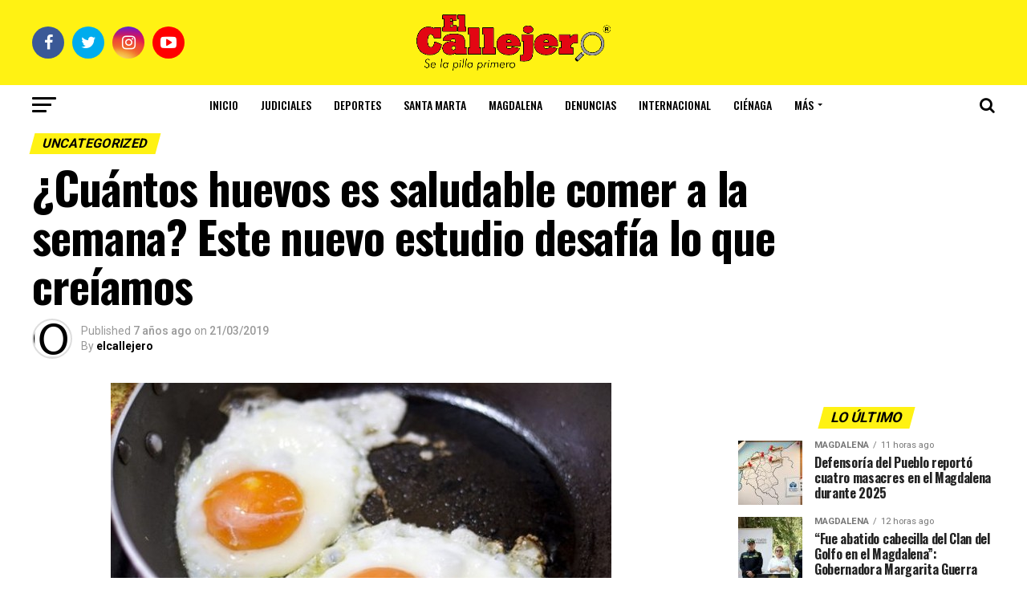

--- FILE ---
content_type: text/html; charset=UTF-8
request_url: https://www.elcallejero.co/2019/03/21/cuantos-huevos-saludable-comer-la-semana-este-nuevo-estudio-desafia-lo-creiamos/
body_size: 17258
content:
<!DOCTYPE html>
<html lang="es">
<head>
    <!-- Google Tag Manager -->
    <script>(function(w,d,s,l,i){w[l]=w[l]||[];w[l].push({'gtm.start':
    new Date().getTime(),event:'gtm.js'});var
    f=d.getElementsByTagName(s)[0],
    j=d.createElement(s),dl=l!='dataLayer'?'&l='+l:'';j.async=true;j.src=
    'https://www.googletagmanager.com/gtm.js?id='+i+dl;f.parentNode.insertBefore(j,f);
    })(window,document,'script','dataLayer','GTM-WFD4W4D4');</script>
    <!-- Google Tag Manager -->
    
<meta charset="UTF-8" >
<meta name="viewport" id="viewport" content="width=device-width, initial-scale=1.0, maximum-scale=1.0, minimum-scale=1.0, user-scalable=no" />
<link rel="pingback" href="https://www.elcallejero.co/xmlrpc.php" />
<meta property="og:type" content="article" />
					<meta property="og:image" content="https://www.elcallejero.co/wp-content/uploads/2019/03/internacionales-que-comer-huevo-constantemente-puede-causar-problemas-cardiovasculares-n363614-624x352-560704.jpg" />
		<meta name="twitter:image" content="https://www.elcallejero.co/wp-content/uploads/2019/03/internacionales-que-comer-huevo-constantemente-puede-causar-problemas-cardiovasculares-n363614-624x352-560704.jpg" />
	<meta property="og:url" content="https://www.elcallejero.co/2019/03/21/cuantos-huevos-saludable-comer-la-semana-este-nuevo-estudio-desafia-lo-creiamos/" />
<meta property="og:title" content="¿Cuántos huevos es saludable comer a la semana? Este nuevo estudio desafía lo que creíamos" />
<meta property="og:description" content="Según un nuevo estudio de la revista médica especializada JAMA, tomar huevos más de tres veces a la semana provoca el aumento de colesterol y puede causar daños cardiovasculares y muerte prematura. Los expertos llevan años debatiendo si comer huevos es bueno o malo para la salud. Y parece ser que la respuesta podría depender de [&hellip;]" />
<meta name="twitter:card" content="summary">
<meta name="twitter:url" content="https://www.elcallejero.co/2019/03/21/cuantos-huevos-saludable-comer-la-semana-este-nuevo-estudio-desafia-lo-creiamos/">
<meta name="twitter:title" content="¿Cuántos huevos es saludable comer a la semana? Este nuevo estudio desafía lo que creíamos">
<meta name="twitter:description" content="Según un nuevo estudio de la revista médica especializada JAMA, tomar huevos más de tres veces a la semana provoca el aumento de colesterol y puede causar daños cardiovasculares y muerte prematura. Los expertos llevan años debatiendo si comer huevos es bueno o malo para la salud. Y parece ser que la respuesta podría depender de [&hellip;]">
<meta name='robots' content='index, follow, max-image-preview:large, max-snippet:-1, max-video-preview:-1' />
	<style>img:is([sizes="auto" i], [sizes^="auto," i]) { contain-intrinsic-size: 3000px 1500px }</style>
	
	<!-- This site is optimized with the Yoast SEO plugin v25.6 - https://yoast.com/wordpress/plugins/seo/ -->
	<title>¿Cuántos huevos es saludable comer a la semana? Este nuevo estudio desafía lo que creíamos - El Callejero</title>
	<link rel="canonical" href="https://www.elcallejero.co/2019/03/21/cuantos-huevos-saludable-comer-la-semana-este-nuevo-estudio-desafia-lo-creiamos/" />
	<meta property="og:locale" content="es_ES" />
	<meta property="og:type" content="article" />
	<meta property="og:title" content="¿Cuántos huevos es saludable comer a la semana? Este nuevo estudio desafía lo que creíamos - El Callejero" />
	<meta property="og:description" content="Según un nuevo estudio de la revista médica especializada JAMA, tomar huevos más de tres veces a la semana provoca el aumento de colesterol y puede causar daños cardiovasculares y muerte prematura. Los expertos llevan años debatiendo si comer huevos es bueno o malo para la salud. Y parece ser que la respuesta podría depender de [&hellip;]" />
	<meta property="og:url" content="https://www.elcallejero.co/2019/03/21/cuantos-huevos-saludable-comer-la-semana-este-nuevo-estudio-desafia-lo-creiamos/" />
	<meta property="og:site_name" content="El Callejero" />
	<meta property="article:published_time" content="2019-03-21T16:48:56+00:00" />
	<meta property="og:image" content="https://www.elcallejero.co/wp-content/uploads/2019/03/internacionales-que-comer-huevo-constantemente-puede-causar-problemas-cardiovasculares-n363614-624x352-560704.jpg" />
	<meta property="og:image:width" content="624" />
	<meta property="og:image:height" content="352" />
	<meta property="og:image:type" content="image/jpeg" />
	<meta name="author" content="elcallejero" />
	<meta name="twitter:card" content="summary_large_image" />
	<meta name="twitter:label1" content="Escrito por" />
	<meta name="twitter:data1" content="elcallejero" />
	<meta name="twitter:label2" content="Tiempo de lectura" />
	<meta name="twitter:data2" content="3 minutos" />
	<script type="application/ld+json" class="yoast-schema-graph">{"@context":"https://schema.org","@graph":[{"@type":"WebPage","@id":"https://www.elcallejero.co/2019/03/21/cuantos-huevos-saludable-comer-la-semana-este-nuevo-estudio-desafia-lo-creiamos/","url":"https://www.elcallejero.co/2019/03/21/cuantos-huevos-saludable-comer-la-semana-este-nuevo-estudio-desafia-lo-creiamos/","name":"¿Cuántos huevos es saludable comer a la semana? Este nuevo estudio desafía lo que creíamos - El Callejero","isPartOf":{"@id":"https://www.elcallejero.co/#website"},"primaryImageOfPage":{"@id":"https://www.elcallejero.co/2019/03/21/cuantos-huevos-saludable-comer-la-semana-este-nuevo-estudio-desafia-lo-creiamos/#primaryimage"},"image":{"@id":"https://www.elcallejero.co/2019/03/21/cuantos-huevos-saludable-comer-la-semana-este-nuevo-estudio-desafia-lo-creiamos/#primaryimage"},"thumbnailUrl":"https://www.elcallejero.co/wp-content/uploads/2019/03/internacionales-que-comer-huevo-constantemente-puede-causar-problemas-cardiovasculares-n363614-624x352-560704.jpg","datePublished":"2019-03-21T16:48:56+00:00","author":{"@id":"https://www.elcallejero.co/#/schema/person/06ec9a5c660f8f8b1ef6f1e4a513f176"},"breadcrumb":{"@id":"https://www.elcallejero.co/2019/03/21/cuantos-huevos-saludable-comer-la-semana-este-nuevo-estudio-desafia-lo-creiamos/#breadcrumb"},"inLanguage":"es","potentialAction":[{"@type":"ReadAction","target":["https://www.elcallejero.co/2019/03/21/cuantos-huevos-saludable-comer-la-semana-este-nuevo-estudio-desafia-lo-creiamos/"]}]},{"@type":"ImageObject","inLanguage":"es","@id":"https://www.elcallejero.co/2019/03/21/cuantos-huevos-saludable-comer-la-semana-este-nuevo-estudio-desafia-lo-creiamos/#primaryimage","url":"https://www.elcallejero.co/wp-content/uploads/2019/03/internacionales-que-comer-huevo-constantemente-puede-causar-problemas-cardiovasculares-n363614-624x352-560704.jpg","contentUrl":"https://www.elcallejero.co/wp-content/uploads/2019/03/internacionales-que-comer-huevo-constantemente-puede-causar-problemas-cardiovasculares-n363614-624x352-560704.jpg","width":624,"height":352},{"@type":"BreadcrumbList","@id":"https://www.elcallejero.co/2019/03/21/cuantos-huevos-saludable-comer-la-semana-este-nuevo-estudio-desafia-lo-creiamos/#breadcrumb","itemListElement":[{"@type":"ListItem","position":1,"name":"Portada","item":"https://www.elcallejero.co/"},{"@type":"ListItem","position":2,"name":"¿Cuántos huevos es saludable comer a la semana? Este nuevo estudio desafía lo que creíamos"}]},{"@type":"WebSite","@id":"https://www.elcallejero.co/#website","url":"https://www.elcallejero.co/","name":"El Callejero","description":"Se la pilla primero","potentialAction":[{"@type":"SearchAction","target":{"@type":"EntryPoint","urlTemplate":"https://www.elcallejero.co/?s={search_term_string}"},"query-input":{"@type":"PropertyValueSpecification","valueRequired":true,"valueName":"search_term_string"}}],"inLanguage":"es"},{"@type":"Person","@id":"https://www.elcallejero.co/#/schema/person/06ec9a5c660f8f8b1ef6f1e4a513f176","name":"elcallejero","image":{"@type":"ImageObject","inLanguage":"es","@id":"https://www.elcallejero.co/#/schema/person/image/","url":"https://secure.gravatar.com/avatar/8402483b77827478090f56a30b8a8e700df13d556c56531cee2126b20877a585?s=96&d=mm&r=g","contentUrl":"https://secure.gravatar.com/avatar/8402483b77827478090f56a30b8a8e700df13d556c56531cee2126b20877a585?s=96&d=mm&r=g","caption":"elcallejero"},"description":"El Callejero es un sitio de noticias en la ciudad de Santa Marta, Colombia y también un producto de Unidad de Medios SAS.","url":"https://www.elcallejero.co/author/elcallejero/"}]}</script>
	<!-- / Yoast SEO plugin. -->


<link rel='dns-prefetch' href='//static.addtoany.com' />
<link rel='dns-prefetch' href='//ajax.googleapis.com' />
<link rel='dns-prefetch' href='//fonts.googleapis.com' />
<link rel='dns-prefetch' href='//www.googletagmanager.com' />
<link rel="alternate" type="application/rss+xml" title="El Callejero &raquo; Feed" href="https://www.elcallejero.co/feed/" />
<link rel="alternate" type="application/rss+xml" title="El Callejero &raquo; Feed de los comentarios" href="https://www.elcallejero.co/comments/feed/" />
<script type="text/javascript">
/* <![CDATA[ */
window._wpemojiSettings = {"baseUrl":"https:\/\/s.w.org\/images\/core\/emoji\/16.0.1\/72x72\/","ext":".png","svgUrl":"https:\/\/s.w.org\/images\/core\/emoji\/16.0.1\/svg\/","svgExt":".svg","source":{"concatemoji":"https:\/\/www.elcallejero.co\/wp-includes\/js\/wp-emoji-release.min.js?ver=6.8.3"}};
/*! This file is auto-generated */
!function(s,n){var o,i,e;function c(e){try{var t={supportTests:e,timestamp:(new Date).valueOf()};sessionStorage.setItem(o,JSON.stringify(t))}catch(e){}}function p(e,t,n){e.clearRect(0,0,e.canvas.width,e.canvas.height),e.fillText(t,0,0);var t=new Uint32Array(e.getImageData(0,0,e.canvas.width,e.canvas.height).data),a=(e.clearRect(0,0,e.canvas.width,e.canvas.height),e.fillText(n,0,0),new Uint32Array(e.getImageData(0,0,e.canvas.width,e.canvas.height).data));return t.every(function(e,t){return e===a[t]})}function u(e,t){e.clearRect(0,0,e.canvas.width,e.canvas.height),e.fillText(t,0,0);for(var n=e.getImageData(16,16,1,1),a=0;a<n.data.length;a++)if(0!==n.data[a])return!1;return!0}function f(e,t,n,a){switch(t){case"flag":return n(e,"\ud83c\udff3\ufe0f\u200d\u26a7\ufe0f","\ud83c\udff3\ufe0f\u200b\u26a7\ufe0f")?!1:!n(e,"\ud83c\udde8\ud83c\uddf6","\ud83c\udde8\u200b\ud83c\uddf6")&&!n(e,"\ud83c\udff4\udb40\udc67\udb40\udc62\udb40\udc65\udb40\udc6e\udb40\udc67\udb40\udc7f","\ud83c\udff4\u200b\udb40\udc67\u200b\udb40\udc62\u200b\udb40\udc65\u200b\udb40\udc6e\u200b\udb40\udc67\u200b\udb40\udc7f");case"emoji":return!a(e,"\ud83e\udedf")}return!1}function g(e,t,n,a){var r="undefined"!=typeof WorkerGlobalScope&&self instanceof WorkerGlobalScope?new OffscreenCanvas(300,150):s.createElement("canvas"),o=r.getContext("2d",{willReadFrequently:!0}),i=(o.textBaseline="top",o.font="600 32px Arial",{});return e.forEach(function(e){i[e]=t(o,e,n,a)}),i}function t(e){var t=s.createElement("script");t.src=e,t.defer=!0,s.head.appendChild(t)}"undefined"!=typeof Promise&&(o="wpEmojiSettingsSupports",i=["flag","emoji"],n.supports={everything:!0,everythingExceptFlag:!0},e=new Promise(function(e){s.addEventListener("DOMContentLoaded",e,{once:!0})}),new Promise(function(t){var n=function(){try{var e=JSON.parse(sessionStorage.getItem(o));if("object"==typeof e&&"number"==typeof e.timestamp&&(new Date).valueOf()<e.timestamp+604800&&"object"==typeof e.supportTests)return e.supportTests}catch(e){}return null}();if(!n){if("undefined"!=typeof Worker&&"undefined"!=typeof OffscreenCanvas&&"undefined"!=typeof URL&&URL.createObjectURL&&"undefined"!=typeof Blob)try{var e="postMessage("+g.toString()+"("+[JSON.stringify(i),f.toString(),p.toString(),u.toString()].join(",")+"));",a=new Blob([e],{type:"text/javascript"}),r=new Worker(URL.createObjectURL(a),{name:"wpTestEmojiSupports"});return void(r.onmessage=function(e){c(n=e.data),r.terminate(),t(n)})}catch(e){}c(n=g(i,f,p,u))}t(n)}).then(function(e){for(var t in e)n.supports[t]=e[t],n.supports.everything=n.supports.everything&&n.supports[t],"flag"!==t&&(n.supports.everythingExceptFlag=n.supports.everythingExceptFlag&&n.supports[t]);n.supports.everythingExceptFlag=n.supports.everythingExceptFlag&&!n.supports.flag,n.DOMReady=!1,n.readyCallback=function(){n.DOMReady=!0}}).then(function(){return e}).then(function(){var e;n.supports.everything||(n.readyCallback(),(e=n.source||{}).concatemoji?t(e.concatemoji):e.wpemoji&&e.twemoji&&(t(e.twemoji),t(e.wpemoji)))}))}((window,document),window._wpemojiSettings);
/* ]]> */
</script>

<style id='wp-emoji-styles-inline-css' type='text/css'>

	img.wp-smiley, img.emoji {
		display: inline !important;
		border: none !important;
		box-shadow: none !important;
		height: 1em !important;
		width: 1em !important;
		margin: 0 0.07em !important;
		vertical-align: -0.1em !important;
		background: none !important;
		padding: 0 !important;
	}
</style>
<link rel='stylesheet' id='wp-block-library-css' href='https://www.elcallejero.co/wp-includes/css/dist/block-library/style.min.css?ver=6.8.3' type='text/css' media='all' />
<style id='classic-theme-styles-inline-css' type='text/css'>
/*! This file is auto-generated */
.wp-block-button__link{color:#fff;background-color:#32373c;border-radius:9999px;box-shadow:none;text-decoration:none;padding:calc(.667em + 2px) calc(1.333em + 2px);font-size:1.125em}.wp-block-file__button{background:#32373c;color:#fff;text-decoration:none}
</style>
<style id='pdfemb-pdf-embedder-viewer-style-inline-css' type='text/css'>
.wp-block-pdfemb-pdf-embedder-viewer{max-width:none}

</style>
<style id='global-styles-inline-css' type='text/css'>
:root{--wp--preset--aspect-ratio--square: 1;--wp--preset--aspect-ratio--4-3: 4/3;--wp--preset--aspect-ratio--3-4: 3/4;--wp--preset--aspect-ratio--3-2: 3/2;--wp--preset--aspect-ratio--2-3: 2/3;--wp--preset--aspect-ratio--16-9: 16/9;--wp--preset--aspect-ratio--9-16: 9/16;--wp--preset--color--black: #000000;--wp--preset--color--cyan-bluish-gray: #abb8c3;--wp--preset--color--white: #ffffff;--wp--preset--color--pale-pink: #f78da7;--wp--preset--color--vivid-red: #cf2e2e;--wp--preset--color--luminous-vivid-orange: #ff6900;--wp--preset--color--luminous-vivid-amber: #fcb900;--wp--preset--color--light-green-cyan: #7bdcb5;--wp--preset--color--vivid-green-cyan: #00d084;--wp--preset--color--pale-cyan-blue: #8ed1fc;--wp--preset--color--vivid-cyan-blue: #0693e3;--wp--preset--color--vivid-purple: #9b51e0;--wp--preset--gradient--vivid-cyan-blue-to-vivid-purple: linear-gradient(135deg,rgba(6,147,227,1) 0%,rgb(155,81,224) 100%);--wp--preset--gradient--light-green-cyan-to-vivid-green-cyan: linear-gradient(135deg,rgb(122,220,180) 0%,rgb(0,208,130) 100%);--wp--preset--gradient--luminous-vivid-amber-to-luminous-vivid-orange: linear-gradient(135deg,rgba(252,185,0,1) 0%,rgba(255,105,0,1) 100%);--wp--preset--gradient--luminous-vivid-orange-to-vivid-red: linear-gradient(135deg,rgba(255,105,0,1) 0%,rgb(207,46,46) 100%);--wp--preset--gradient--very-light-gray-to-cyan-bluish-gray: linear-gradient(135deg,rgb(238,238,238) 0%,rgb(169,184,195) 100%);--wp--preset--gradient--cool-to-warm-spectrum: linear-gradient(135deg,rgb(74,234,220) 0%,rgb(151,120,209) 20%,rgb(207,42,186) 40%,rgb(238,44,130) 60%,rgb(251,105,98) 80%,rgb(254,248,76) 100%);--wp--preset--gradient--blush-light-purple: linear-gradient(135deg,rgb(255,206,236) 0%,rgb(152,150,240) 100%);--wp--preset--gradient--blush-bordeaux: linear-gradient(135deg,rgb(254,205,165) 0%,rgb(254,45,45) 50%,rgb(107,0,62) 100%);--wp--preset--gradient--luminous-dusk: linear-gradient(135deg,rgb(255,203,112) 0%,rgb(199,81,192) 50%,rgb(65,88,208) 100%);--wp--preset--gradient--pale-ocean: linear-gradient(135deg,rgb(255,245,203) 0%,rgb(182,227,212) 50%,rgb(51,167,181) 100%);--wp--preset--gradient--electric-grass: linear-gradient(135deg,rgb(202,248,128) 0%,rgb(113,206,126) 100%);--wp--preset--gradient--midnight: linear-gradient(135deg,rgb(2,3,129) 0%,rgb(40,116,252) 100%);--wp--preset--font-size--small: 13px;--wp--preset--font-size--medium: 20px;--wp--preset--font-size--large: 36px;--wp--preset--font-size--x-large: 42px;--wp--preset--spacing--20: 0.44rem;--wp--preset--spacing--30: 0.67rem;--wp--preset--spacing--40: 1rem;--wp--preset--spacing--50: 1.5rem;--wp--preset--spacing--60: 2.25rem;--wp--preset--spacing--70: 3.38rem;--wp--preset--spacing--80: 5.06rem;--wp--preset--shadow--natural: 6px 6px 9px rgba(0, 0, 0, 0.2);--wp--preset--shadow--deep: 12px 12px 50px rgba(0, 0, 0, 0.4);--wp--preset--shadow--sharp: 6px 6px 0px rgba(0, 0, 0, 0.2);--wp--preset--shadow--outlined: 6px 6px 0px -3px rgba(255, 255, 255, 1), 6px 6px rgba(0, 0, 0, 1);--wp--preset--shadow--crisp: 6px 6px 0px rgba(0, 0, 0, 1);}:where(.is-layout-flex){gap: 0.5em;}:where(.is-layout-grid){gap: 0.5em;}body .is-layout-flex{display: flex;}.is-layout-flex{flex-wrap: wrap;align-items: center;}.is-layout-flex > :is(*, div){margin: 0;}body .is-layout-grid{display: grid;}.is-layout-grid > :is(*, div){margin: 0;}:where(.wp-block-columns.is-layout-flex){gap: 2em;}:where(.wp-block-columns.is-layout-grid){gap: 2em;}:where(.wp-block-post-template.is-layout-flex){gap: 1.25em;}:where(.wp-block-post-template.is-layout-grid){gap: 1.25em;}.has-black-color{color: var(--wp--preset--color--black) !important;}.has-cyan-bluish-gray-color{color: var(--wp--preset--color--cyan-bluish-gray) !important;}.has-white-color{color: var(--wp--preset--color--white) !important;}.has-pale-pink-color{color: var(--wp--preset--color--pale-pink) !important;}.has-vivid-red-color{color: var(--wp--preset--color--vivid-red) !important;}.has-luminous-vivid-orange-color{color: var(--wp--preset--color--luminous-vivid-orange) !important;}.has-luminous-vivid-amber-color{color: var(--wp--preset--color--luminous-vivid-amber) !important;}.has-light-green-cyan-color{color: var(--wp--preset--color--light-green-cyan) !important;}.has-vivid-green-cyan-color{color: var(--wp--preset--color--vivid-green-cyan) !important;}.has-pale-cyan-blue-color{color: var(--wp--preset--color--pale-cyan-blue) !important;}.has-vivid-cyan-blue-color{color: var(--wp--preset--color--vivid-cyan-blue) !important;}.has-vivid-purple-color{color: var(--wp--preset--color--vivid-purple) !important;}.has-black-background-color{background-color: var(--wp--preset--color--black) !important;}.has-cyan-bluish-gray-background-color{background-color: var(--wp--preset--color--cyan-bluish-gray) !important;}.has-white-background-color{background-color: var(--wp--preset--color--white) !important;}.has-pale-pink-background-color{background-color: var(--wp--preset--color--pale-pink) !important;}.has-vivid-red-background-color{background-color: var(--wp--preset--color--vivid-red) !important;}.has-luminous-vivid-orange-background-color{background-color: var(--wp--preset--color--luminous-vivid-orange) !important;}.has-luminous-vivid-amber-background-color{background-color: var(--wp--preset--color--luminous-vivid-amber) !important;}.has-light-green-cyan-background-color{background-color: var(--wp--preset--color--light-green-cyan) !important;}.has-vivid-green-cyan-background-color{background-color: var(--wp--preset--color--vivid-green-cyan) !important;}.has-pale-cyan-blue-background-color{background-color: var(--wp--preset--color--pale-cyan-blue) !important;}.has-vivid-cyan-blue-background-color{background-color: var(--wp--preset--color--vivid-cyan-blue) !important;}.has-vivid-purple-background-color{background-color: var(--wp--preset--color--vivid-purple) !important;}.has-black-border-color{border-color: var(--wp--preset--color--black) !important;}.has-cyan-bluish-gray-border-color{border-color: var(--wp--preset--color--cyan-bluish-gray) !important;}.has-white-border-color{border-color: var(--wp--preset--color--white) !important;}.has-pale-pink-border-color{border-color: var(--wp--preset--color--pale-pink) !important;}.has-vivid-red-border-color{border-color: var(--wp--preset--color--vivid-red) !important;}.has-luminous-vivid-orange-border-color{border-color: var(--wp--preset--color--luminous-vivid-orange) !important;}.has-luminous-vivid-amber-border-color{border-color: var(--wp--preset--color--luminous-vivid-amber) !important;}.has-light-green-cyan-border-color{border-color: var(--wp--preset--color--light-green-cyan) !important;}.has-vivid-green-cyan-border-color{border-color: var(--wp--preset--color--vivid-green-cyan) !important;}.has-pale-cyan-blue-border-color{border-color: var(--wp--preset--color--pale-cyan-blue) !important;}.has-vivid-cyan-blue-border-color{border-color: var(--wp--preset--color--vivid-cyan-blue) !important;}.has-vivid-purple-border-color{border-color: var(--wp--preset--color--vivid-purple) !important;}.has-vivid-cyan-blue-to-vivid-purple-gradient-background{background: var(--wp--preset--gradient--vivid-cyan-blue-to-vivid-purple) !important;}.has-light-green-cyan-to-vivid-green-cyan-gradient-background{background: var(--wp--preset--gradient--light-green-cyan-to-vivid-green-cyan) !important;}.has-luminous-vivid-amber-to-luminous-vivid-orange-gradient-background{background: var(--wp--preset--gradient--luminous-vivid-amber-to-luminous-vivid-orange) !important;}.has-luminous-vivid-orange-to-vivid-red-gradient-background{background: var(--wp--preset--gradient--luminous-vivid-orange-to-vivid-red) !important;}.has-very-light-gray-to-cyan-bluish-gray-gradient-background{background: var(--wp--preset--gradient--very-light-gray-to-cyan-bluish-gray) !important;}.has-cool-to-warm-spectrum-gradient-background{background: var(--wp--preset--gradient--cool-to-warm-spectrum) !important;}.has-blush-light-purple-gradient-background{background: var(--wp--preset--gradient--blush-light-purple) !important;}.has-blush-bordeaux-gradient-background{background: var(--wp--preset--gradient--blush-bordeaux) !important;}.has-luminous-dusk-gradient-background{background: var(--wp--preset--gradient--luminous-dusk) !important;}.has-pale-ocean-gradient-background{background: var(--wp--preset--gradient--pale-ocean) !important;}.has-electric-grass-gradient-background{background: var(--wp--preset--gradient--electric-grass) !important;}.has-midnight-gradient-background{background: var(--wp--preset--gradient--midnight) !important;}.has-small-font-size{font-size: var(--wp--preset--font-size--small) !important;}.has-medium-font-size{font-size: var(--wp--preset--font-size--medium) !important;}.has-large-font-size{font-size: var(--wp--preset--font-size--large) !important;}.has-x-large-font-size{font-size: var(--wp--preset--font-size--x-large) !important;}
:where(.wp-block-post-template.is-layout-flex){gap: 1.25em;}:where(.wp-block-post-template.is-layout-grid){gap: 1.25em;}
:where(.wp-block-columns.is-layout-flex){gap: 2em;}:where(.wp-block-columns.is-layout-grid){gap: 2em;}
:root :where(.wp-block-pullquote){font-size: 1.5em;line-height: 1.6;}
</style>
<link rel='stylesheet' id='ql-jquery-ui-css' href='//ajax.googleapis.com/ajax/libs/jqueryui/1.12.1/themes/smoothness/jquery-ui.css?ver=6.8.3' type='text/css' media='all' />
<link rel='stylesheet' id='mvp-custom-style-css' href='https://www.elcallejero.co/wp-content/themes/zox-news/style.css?ver=6.8.3' type='text/css' media='all' />
<style id='mvp-custom-style-inline-css' type='text/css'>


#mvp-wallpaper {
	background: url() no-repeat 50% 0;
	}

#mvp-foot-copy a {
	color: #fff213;
	}

#mvp-content-main p a,
.mvp-post-add-main p a {
	box-shadow: inset 0 -4px 0 #fff213;
	}

#mvp-content-main p a:hover,
.mvp-post-add-main p a:hover {
	background: #fff213;
	}

a,
a:visited,
.post-info-name a,
.woocommerce .woocommerce-breadcrumb a {
	color: #fff213;
	}

#mvp-side-wrap a:hover {
	color: #fff213;
	}

.mvp-fly-top:hover,
.mvp-vid-box-wrap,
ul.mvp-soc-mob-list li.mvp-soc-mob-com {
	background: #fff213;
	}

nav.mvp-fly-nav-menu ul li.menu-item-has-children:after,
.mvp-feat1-left-wrap span.mvp-cd-cat,
.mvp-widget-feat1-top-story span.mvp-cd-cat,
.mvp-widget-feat2-left-cont span.mvp-cd-cat,
.mvp-widget-dark-feat span.mvp-cd-cat,
.mvp-widget-dark-sub span.mvp-cd-cat,
.mvp-vid-wide-text span.mvp-cd-cat,
.mvp-feat2-top-text span.mvp-cd-cat,
.mvp-feat3-main-story span.mvp-cd-cat,
.mvp-feat3-sub-text span.mvp-cd-cat,
.mvp-feat4-main-text span.mvp-cd-cat,
.woocommerce-message:before,
.woocommerce-info:before,
.woocommerce-message:before {
	color: #fff213;
	}

#searchform input,
.mvp-authors-name {
	border-bottom: 1px solid #fff213;
	}

.mvp-fly-top:hover {
	border-top: 1px solid #fff213;
	border-left: 1px solid #fff213;
	border-bottom: 1px solid #fff213;
	}

.woocommerce .widget_price_filter .ui-slider .ui-slider-handle,
.woocommerce #respond input#submit.alt,
.woocommerce a.button.alt,
.woocommerce button.button.alt,
.woocommerce input.button.alt,
.woocommerce #respond input#submit.alt:hover,
.woocommerce a.button.alt:hover,
.woocommerce button.button.alt:hover,
.woocommerce input.button.alt:hover {
	background-color: #fff213;
	}

.woocommerce-error,
.woocommerce-info,
.woocommerce-message {
	border-top-color: #fff213;
	}

ul.mvp-feat1-list-buts li.active span.mvp-feat1-list-but,
span.mvp-widget-home-title,
span.mvp-post-cat,
span.mvp-feat1-pop-head {
	background: #fff213;
	}

.woocommerce span.onsale {
	background-color: #fff213;
	}

.mvp-widget-feat2-side-more-but,
.woocommerce .star-rating span:before,
span.mvp-prev-next-label,
.mvp-cat-date-wrap .sticky {
	color: #fff213 !important;
	}

#mvp-main-nav-top,
#mvp-fly-wrap,
.mvp-soc-mob-right,
#mvp-main-nav-small-cont {
	background: #fff213;
	}

#mvp-main-nav-small .mvp-fly-but-wrap span,
#mvp-main-nav-small .mvp-search-but-wrap span,
.mvp-nav-top-left .mvp-fly-but-wrap span,
#mvp-fly-wrap .mvp-fly-but-wrap span {
	background: #000000;
	}

.mvp-nav-top-right .mvp-nav-search-but,
span.mvp-fly-soc-head,
.mvp-soc-mob-right i,
#mvp-main-nav-small span.mvp-nav-search-but,
#mvp-main-nav-small .mvp-nav-menu ul li a  {
	color: #000000;
	}

#mvp-main-nav-small .mvp-nav-menu ul li.menu-item-has-children a:after {
	border-color: #000000 transparent transparent transparent;
	}

#mvp-nav-top-wrap span.mvp-nav-search-but:hover,
#mvp-main-nav-small span.mvp-nav-search-but:hover {
	color: #fff213;
	}

#mvp-nav-top-wrap .mvp-fly-but-wrap:hover span,
#mvp-main-nav-small .mvp-fly-but-wrap:hover span,
span.mvp-woo-cart-num:hover {
	background: #fff213;
	}

#mvp-main-nav-bot-cont {
	background: #ffffff;
	}

#mvp-nav-bot-wrap .mvp-fly-but-wrap span,
#mvp-nav-bot-wrap .mvp-search-but-wrap span {
	background: #000000;
	}

#mvp-nav-bot-wrap span.mvp-nav-search-but,
#mvp-nav-bot-wrap .mvp-nav-menu ul li a {
	color: #000000;
	}

#mvp-nav-bot-wrap .mvp-nav-menu ul li.menu-item-has-children a:after {
	border-color: #000000 transparent transparent transparent;
	}

.mvp-nav-menu ul li:hover a {
	border-bottom: 5px solid #fff213;
	}

#mvp-nav-bot-wrap .mvp-fly-but-wrap:hover span {
	background: #fff213;
	}

#mvp-nav-bot-wrap span.mvp-nav-search-but:hover {
	color: #fff213;
	}

body,
.mvp-feat1-feat-text p,
.mvp-feat2-top-text p,
.mvp-feat3-main-text p,
.mvp-feat3-sub-text p,
#searchform input,
.mvp-author-info-text,
span.mvp-post-excerpt,
.mvp-nav-menu ul li ul.sub-menu li a,
nav.mvp-fly-nav-menu ul li a,
.mvp-ad-label,
span.mvp-feat-caption,
.mvp-post-tags a,
.mvp-post-tags a:visited,
span.mvp-author-box-name a,
#mvp-author-box-text p,
.mvp-post-gallery-text p,
ul.mvp-soc-mob-list li span,
#comments,
h3#reply-title,
h2.comments,
#mvp-foot-copy p,
span.mvp-fly-soc-head,
.mvp-post-tags-header,
span.mvp-prev-next-label,
span.mvp-post-add-link-but,
#mvp-comments-button a,
#mvp-comments-button span.mvp-comment-but-text,
.woocommerce ul.product_list_widget span.product-title,
.woocommerce ul.product_list_widget li a,
.woocommerce #reviews #comments ol.commentlist li .comment-text p.meta,
.woocommerce div.product p.price,
.woocommerce div.product p.price ins,
.woocommerce div.product p.price del,
.woocommerce ul.products li.product .price del,
.woocommerce ul.products li.product .price ins,
.woocommerce ul.products li.product .price,
.woocommerce #respond input#submit,
.woocommerce a.button,
.woocommerce button.button,
.woocommerce input.button,
.woocommerce .widget_price_filter .price_slider_amount .button,
.woocommerce span.onsale,
.woocommerce-review-link,
#woo-content p.woocommerce-result-count,
.woocommerce div.product .woocommerce-tabs ul.tabs li a,
a.mvp-inf-more-but,
span.mvp-cont-read-but,
span.mvp-cd-cat,
span.mvp-cd-date,
.mvp-feat4-main-text p,
span.mvp-woo-cart-num,
span.mvp-widget-home-title2,
.wp-caption,
#mvp-content-main p.wp-caption-text,
.gallery-caption,
.mvp-post-add-main p.wp-caption-text,
#bbpress-forums,
#bbpress-forums p,
.protected-post-form input,
#mvp-feat6-text p {
	font-family: 'Roboto', sans-serif;
	}

.mvp-blog-story-text p,
span.mvp-author-page-desc,
#mvp-404 p,
.mvp-widget-feat1-bot-text p,
.mvp-widget-feat2-left-text p,
.mvp-flex-story-text p,
.mvp-search-text p,
#mvp-content-main p,
.mvp-post-add-main p,
#mvp-content-main ul li,
#mvp-content-main ol li,
.rwp-summary,
.rwp-u-review__comment,
.mvp-feat5-mid-main-text p,
.mvp-feat5-small-main-text p,
#mvp-content-main .wp-block-button__link,
.wp-block-audio figcaption,
.wp-block-video figcaption,
.wp-block-embed figcaption,
.wp-block-verse pre,
pre.wp-block-verse {
	font-family: 'PT Serif', sans-serif;
	}

.mvp-nav-menu ul li a,
#mvp-foot-menu ul li a {
	font-family: 'Oswald', sans-serif;
	}


.mvp-feat1-sub-text h2,
.mvp-feat1-pop-text h2,
.mvp-feat1-list-text h2,
.mvp-widget-feat1-top-text h2,
.mvp-widget-feat1-bot-text h2,
.mvp-widget-dark-feat-text h2,
.mvp-widget-dark-sub-text h2,
.mvp-widget-feat2-left-text h2,
.mvp-widget-feat2-right-text h2,
.mvp-blog-story-text h2,
.mvp-flex-story-text h2,
.mvp-vid-wide-more-text p,
.mvp-prev-next-text p,
.mvp-related-text,
.mvp-post-more-text p,
h2.mvp-authors-latest a,
.mvp-feat2-bot-text h2,
.mvp-feat3-sub-text h2,
.mvp-feat3-main-text h2,
.mvp-feat4-main-text h2,
.mvp-feat5-text h2,
.mvp-feat5-mid-main-text h2,
.mvp-feat5-small-main-text h2,
.mvp-feat5-mid-sub-text h2,
#mvp-feat6-text h2,
.alp-related-posts-wrapper .alp-related-post .post-title {
	font-family: 'Oswald', sans-serif;
	}

.mvp-feat2-top-text h2,
.mvp-feat1-feat-text h2,
h1.mvp-post-title,
h1.mvp-post-title-wide,
.mvp-drop-nav-title h4,
#mvp-content-main blockquote p,
.mvp-post-add-main blockquote p,
#mvp-content-main p.has-large-font-size,
#mvp-404 h1,
#woo-content h1.page-title,
.woocommerce div.product .product_title,
.woocommerce ul.products li.product h3,
.alp-related-posts .current .post-title {
	font-family: 'Oswald', sans-serif;
	}

span.mvp-feat1-pop-head,
.mvp-feat1-pop-text:before,
span.mvp-feat1-list-but,
span.mvp-widget-home-title,
.mvp-widget-feat2-side-more,
span.mvp-post-cat,
span.mvp-page-head,
h1.mvp-author-top-head,
.mvp-authors-name,
#mvp-content-main h1,
#mvp-content-main h2,
#mvp-content-main h3,
#mvp-content-main h4,
#mvp-content-main h5,
#mvp-content-main h6,
.woocommerce .related h2,
.woocommerce div.product .woocommerce-tabs .panel h2,
.woocommerce div.product .product_title,
.mvp-feat5-side-list .mvp-feat1-list-img:after {
	font-family: 'Roboto', sans-serif;
	}

	

	#mvp-leader-wrap {
		position: relative;
		}
	#mvp-site-main {
		margin-top: 0;
		}
	#mvp-leader-wrap {
		top: 0 !important;
		}
		

	.mvp-nav-links {
		display: none;
		}
		

	.alp-advert {
		display: none;
	}
	.alp-related-posts-wrapper .alp-related-posts .current {
		margin: 0 0 10px;
	}
		

 	 /* tamaño logo */
.mvp-nav-logo-reg > img{
width: 350px;
max-width: 100%;
height: auto;
}
.mvp-nav-soc-wrap .fa-facebook{
    background: #3b5997;
}
.mvp-nav-soc-wrap .fa-twitter{
    background: #00aced;
}

.mvp-nav-soc-wrap .fa-instagram{
    background: url(https://www.elcallejero.co/wp-content/themes/zox-news/images/insta-bg.gif) no-repeat;
}

.mvp-nav-soc-wrap .fa-youtube-play{
    background: #f00;
}

.mvp-ad-label .mvp-leader1, mvp-ad-label .mvp-leader2, mvp-ad-label .mvp-leader3{
    display: none !important;
}
.mvp-widget-ad {
   display: none !important;
}

span.mvp-post-cat {
color:black !important;
}
.mvp-feat1-list-but {
color:black !important;
}

.mvp-feat1-pop-head {
color:black !important;
}

.mvp-widget-home-title {
color:black !important;
}

.mvp-widget-feat2-side-more-but {
color:black !important;
}

/* Solo móviles (hasta 767px, incluye pequeños y grandes) */
@media screen and (max-width: 767px) {
    #mvp-main-body-wrap {
        padding-top: 0px !important;
    }

    #mvp-main-nav-top {
        padding: 0px 0 !important;
    }

    #mvp-feat1-wrap {
        margin-top: 15px !important;
    }
    
     .mvp-widget-home {
       margin-top: 5px;
       margin-bottom: 5px;
     }
}

@media screen and (max-width: 479px) {
  .mvp-widget-home {
    margin-top: 5px !important;
    margin-bottom: 5px !important;
  }
}
		
</style>
<link rel='stylesheet' id='fontawesome-child-css' href='https://www.elcallejero.co/wp-content/themes/zox-news-child/font-awesome/css/font-awesome.css?ver=6.8.3' type='text/css' media='all' />
<link rel='stylesheet' id='mvp-custom-child-style-css' href='https://www.elcallejero.co/wp-content/themes/zox-news-child/style.css?ver=1.0.0' type='text/css' media='all' />
<link rel='stylesheet' id='mvp-reset-css' href='https://www.elcallejero.co/wp-content/themes/zox-news/css/reset.css?ver=6.8.3' type='text/css' media='all' />
<link rel='stylesheet' id='fontawesome-css' href='https://www.elcallejero.co/wp-content/themes/zox-news-child/font-awesome/css/font-awesome.css?ver=6.8.3' type='text/css' media='all' />
<link rel='stylesheet' id='mvp-fonts-css' href='//fonts.googleapis.com/css?family=Roboto%3A300%2C400%2C700%2C900%7COswald%3A400%2C700%7CAdvent+Pro%3A700%7COpen+Sans%3A700%7CAnton%3A400Oswald%3A100%2C200%2C300%2C400%2C500%2C600%2C700%2C800%2C900%7COswald%3A100%2C200%2C300%2C400%2C500%2C600%2C700%2C800%2C900%7CRoboto%3A100%2C200%2C300%2C400%2C500%2C600%2C700%2C800%2C900%7CRoboto%3A100%2C200%2C300%2C400%2C500%2C600%2C700%2C800%2C900%7CPT+Serif%3A100%2C200%2C300%2C400%2C500%2C600%2C700%2C800%2C900%7COswald%3A100%2C200%2C300%2C400%2C500%2C600%2C700%2C800%2C900%26subset%3Dlatin%2Clatin-ext%2Ccyrillic%2Ccyrillic-ext%2Cgreek-ext%2Cgreek%2Cvietnamese' type='text/css' media='all' />
<link rel='stylesheet' id='mvp-media-queries-css' href='https://www.elcallejero.co/wp-content/themes/zox-news/css/media-queries.css?ver=6.8.3' type='text/css' media='all' />
<link rel='stylesheet' id='addtoany-css' href='https://www.elcallejero.co/wp-content/plugins/add-to-any/addtoany.min.css?ver=1.16' type='text/css' media='all' />
<script type="text/javascript" id="addtoany-core-js-before">
/* <![CDATA[ */
window.a2a_config=window.a2a_config||{};a2a_config.callbacks=[];a2a_config.overlays=[];a2a_config.templates={};a2a_localize = {
	Share: "Compartir",
	Save: "Guardar",
	Subscribe: "Suscribir",
	Email: "Correo electrónico",
	Bookmark: "Marcador",
	ShowAll: "Mostrar todo",
	ShowLess: "Mostrar menos",
	FindServices: "Encontrar servicio(s)",
	FindAnyServiceToAddTo: "Encuentra al instante cualquier servicio para añadir a",
	PoweredBy: "Funciona con",
	ShareViaEmail: "Compartir por correo electrónico",
	SubscribeViaEmail: "Suscribirse a través de correo electrónico",
	BookmarkInYourBrowser: "Añadir a marcadores de tu navegador",
	BookmarkInstructions: "Presiona «Ctrl+D» o «\u2318+D» para añadir esta página a marcadores",
	AddToYourFavorites: "Añadir a tus favoritos",
	SendFromWebOrProgram: "Enviar desde cualquier dirección o programa de correo electrónico ",
	EmailProgram: "Programa de correo electrónico",
	More: "Más&#8230;",
	ThanksForSharing: "¡Gracias por compartir!",
	ThanksForFollowing: "¡Gracias por seguirnos!"
};
/* ]]> */
</script>
<script type="text/javascript" defer src="https://static.addtoany.com/menu/page.js" id="addtoany-core-js"></script>
<script type="text/javascript" src="https://www.elcallejero.co/wp-includes/js/jquery/jquery.min.js?ver=3.7.1" id="jquery-core-js"></script>
<script type="text/javascript" src="https://www.elcallejero.co/wp-includes/js/jquery/jquery-migrate.min.js?ver=3.4.1" id="jquery-migrate-js"></script>
<script type="text/javascript" defer src="https://www.elcallejero.co/wp-content/plugins/add-to-any/addtoany.min.js?ver=1.1" id="addtoany-jquery-js"></script>
<link rel="https://api.w.org/" href="https://www.elcallejero.co/wp-json/" /><link rel="alternate" title="JSON" type="application/json" href="https://www.elcallejero.co/wp-json/wp/v2/posts/38357" /><link rel="EditURI" type="application/rsd+xml" title="RSD" href="https://www.elcallejero.co/xmlrpc.php?rsd" />
<meta name="generator" content="WordPress 6.8.3" />
<link rel='shortlink' href='https://tinyurl.com/y5grwc8l' />
<link rel="alternate" title="oEmbed (JSON)" type="application/json+oembed" href="https://www.elcallejero.co/wp-json/oembed/1.0/embed?url=https%3A%2F%2Fwww.elcallejero.co%2F2019%2F03%2F21%2Fcuantos-huevos-saludable-comer-la-semana-este-nuevo-estudio-desafia-lo-creiamos%2F" />
<link rel="alternate" title="oEmbed (XML)" type="text/xml+oembed" href="https://www.elcallejero.co/wp-json/oembed/1.0/embed?url=https%3A%2F%2Fwww.elcallejero.co%2F2019%2F03%2F21%2Fcuantos-huevos-saludable-comer-la-semana-este-nuevo-estudio-desafia-lo-creiamos%2F&#038;format=xml" />
<meta name="generator" content="Site Kit by Google 1.157.0" /><link rel="icon" href="https://www.elcallejero.co/wp-content/uploads/2019/08/cropped-favicon-1-32x32.png" sizes="32x32" />
<link rel="icon" href="https://www.elcallejero.co/wp-content/uploads/2019/08/cropped-favicon-1-192x192.png" sizes="192x192" />
<link rel="apple-touch-icon" href="https://www.elcallejero.co/wp-content/uploads/2019/08/cropped-favicon-1-180x180.png" />
<meta name="msapplication-TileImage" content="https://www.elcallejero.co/wp-content/uploads/2019/08/cropped-favicon-1-270x270.png" />
<!-- Google tag (gtag.js) -->
<script async src="https://www.googletagmanager.com/gtag/js?id=G-P2L3QZVPQW"></script>
<script>
  window.dataLayer = window.dataLayer || [];
  function gtag(){dataLayer.push(arguments);}
  gtag('js', new Date());

  gtag('config', 'G-P2L3QZVPQW');
</script>
</head>
<body class="wp-singular post-template-default single single-post postid-38357 single-format-standard wp-theme-zox-news wp-child-theme-zox-news-child">
    <!-- Google Tag Manager (noscript) -->
    <noscript><iframe
    src="https://www.googletagmanager.com/ns.html?id=GTM-WFD4W4D4"
    height="0" width="0"
    style="display:none;visibility:hidden"></iframe></noscript>
    <!-- End Google Tag Manager (noscript) -->
	<div id="mvp-fly-wrap">
	<div id="mvp-fly-menu-top" class="left relative">
		<div class="mvp-fly-top-out left relative">
			<div class="mvp-fly-top-in">
				<div id="mvp-fly-logo" class="left relative">
											<a href="https://www.elcallejero.co/"><img src="https://www.elcallejero.co/wp-content/uploads/2025/08/logo_el_callejero.png" alt="El Callejero" data-rjs="2" /></a>
									</div><!--mvp-fly-logo-->
			</div><!--mvp-fly-top-in-->
			<div class="mvp-fly-but-wrap mvp-fly-but-menu mvp-fly-but-click">
				<span></span>
				<span></span>
				<span></span>
				<span></span>
			</div><!--mvp-fly-but-wrap-->
		</div><!--mvp-fly-top-out-->
	</div><!--mvp-fly-menu-top-->
	<div id="mvp-fly-menu-wrap">
		<nav class="mvp-fly-nav-menu left relative">
			<div class="menu-menu-principal-container"><ul id="menu-menu-principal" class="menu"><li id="menu-item-8" class="menu-item menu-item-type-custom menu-item-object-custom menu-item-home menu-item-8"><a href="https://www.elcallejero.co/">Inicio</a></li>
<li id="menu-item-17" class="menu-item menu-item-type-taxonomy menu-item-object-category menu-item-17"><a href="https://www.elcallejero.co/category/judiciales/">Judiciales</a></li>
<li id="menu-item-37" class="menu-item menu-item-type-taxonomy menu-item-object-category menu-item-37"><a href="https://www.elcallejero.co/category/deportes/">Deportes</a></li>
<li id="menu-item-49709" class="menu-item menu-item-type-taxonomy menu-item-object-category menu-item-49709"><a href="https://www.elcallejero.co/category/santa-marta/">Santa Marta</a></li>
<li id="menu-item-49710" class="menu-item menu-item-type-taxonomy menu-item-object-category menu-item-49710"><a href="https://www.elcallejero.co/category/magdalena/">Magdalena</a></li>
<li id="menu-item-49713" class="menu-item menu-item-type-taxonomy menu-item-object-category menu-item-49713"><a href="https://www.elcallejero.co/category/denuncias/">Denuncias</a></li>
<li id="menu-item-49711" class="menu-item menu-item-type-taxonomy menu-item-object-category menu-item-49711"><a href="https://www.elcallejero.co/category/internacional/">Internacional</a></li>
<li id="menu-item-49712" class="menu-item menu-item-type-taxonomy menu-item-object-category menu-item-49712"><a href="https://www.elcallejero.co/category/cienaga/">Ciénaga</a></li>
<li id="menu-item-53289" class="menu-item menu-item-type-custom menu-item-object-custom menu-item-has-children menu-item-53289"><a href="#">Más</a>
<ul class="sub-menu">
	<li id="menu-item-53297" class="menu-item menu-item-type-taxonomy menu-item-object-category menu-item-53297"><a href="https://www.elcallejero.co/category/lo-ultimo/">Lo Último</a></li>
	<li id="menu-item-53290" class="menu-item menu-item-type-taxonomy menu-item-object-category menu-item-53290"><a href="https://www.elcallejero.co/category/barrios/">Barrios</a></li>
	<li id="menu-item-53301" class="menu-item menu-item-type-taxonomy menu-item-object-category menu-item-53301"><a href="https://www.elcallejero.co/category/farandula/">Farándula</a></li>
	<li id="menu-item-53303" class="menu-item menu-item-type-taxonomy menu-item-object-category menu-item-53303"><a href="https://www.elcallejero.co/category/departamento/">Departamento</a></li>
	<li id="menu-item-53304" class="menu-item menu-item-type-taxonomy menu-item-object-category menu-item-53304"><a href="https://www.elcallejero.co/category/nacional/">NACIONAL</a></li>
	<li id="menu-item-53305" class="menu-item menu-item-type-taxonomy menu-item-object-category menu-item-53305"><a href="https://www.elcallejero.co/category/positivo/">Positivo</a></li>
	<li id="menu-item-53298" class="menu-item menu-item-type-taxonomy menu-item-object-category menu-item-53298"><a href="https://www.elcallejero.co/category/salud/">Salud</a></li>
	<li id="menu-item-53299" class="menu-item menu-item-type-taxonomy menu-item-object-category menu-item-53299"><a href="https://www.elcallejero.co/category/sociales/">Sociales</a></li>
	<li id="menu-item-53300" class="menu-item menu-item-type-taxonomy menu-item-object-category menu-item-53300"><a href="https://www.elcallejero.co/category/tecnologia/">Tecnología</a></li>
	<li id="menu-item-53306" class="menu-item menu-item-type-taxonomy menu-item-object-category menu-item-53306"><a href="https://www.elcallejero.co/category/opinion/">Opinión</a></li>
</ul>
</li>
</ul></div>		</nav>
	</div><!--mvp-fly-menu-wrap-->
	<div id="mvp-fly-soc-wrap">
		<span class="mvp-fly-soc-head">Connect with us</span>
		<ul class="mvp-fly-soc-list left relative">
							<li><a href="https://web.facebook.com/elcallejerosm" target="_blank" class="fa fa-facebook fa-2"></a></li>
										<li><a href="https://twitter.com/ElCallejeroSM" target="_blank" class="fa fa-twitter fa-2"></a></li>
													<li><a href="https://www.instagram.com/elcallejerosm/" target="_blank" class="fa fa-instagram fa-2"></a></li>
													<li><a href="https://www.youtube.com/@elcallejeroselapillaprimer2105" target="_blank" class="fa fa-youtube-play fa-2"></a></li>
											</ul>
	</div><!--mvp-fly-soc-wrap-->
</div><!--mvp-fly-wrap-->	<div id="mvp-site" class="left relative">
		<div id="mvp-search-wrap">
			<div id="mvp-search-box">
				<form method="get" id="searchform" action="https://www.elcallejero.co/">
	<input type="text" name="s" id="s" value="Search" onfocus='if (this.value == "Search") { this.value = ""; }' onblur='if (this.value == "") { this.value = "Search"; }' />
	<input type="hidden" id="searchsubmit" value="Search" />
</form>			</div><!--mvp-search-box-->
			<div class="mvp-search-but-wrap mvp-search-click">
				<span></span>
				<span></span>
			</div><!--mvp-search-but-wrap-->
		</div><!--mvp-search-wrap-->
				<div id="mvp-site-wall" class="left relative">
											<div id="mvp-leader-wrap">
					<!-- <a href="#" target="_blank">
<img  src="https://opinioncaribe.com/wp-content/uploads/2019/06/banner-para-isa_Mesa-de-trabajo-1-copia-2.jpg" width="100%" alt="Daabon"></a>  -->				</div><!--mvp-leader-wrap-->
										<div id="mvp-site-main" class="left relative">
			<header id="mvp-main-head-wrap" class="left relative">
									<nav id="mvp-main-nav-wrap" class="left relative">
						<div id="mvp-main-nav-top" class="left relative">
							<div class="mvp-main-box">
								<div id="mvp-nav-top-wrap" class="left relative">
									<div class="mvp-nav-top-right-out left relative">
										<div class="mvp-nav-top-right-in">
											<div class="mvp-nav-top-cont left relative">
												<div class="mvp-nav-top-left-out relative">
													<div class="mvp-nav-top-left">
														<div class="mvp-nav-soc-wrap">
																															<a href="https://web.facebook.com/elcallejerosm" target="_blank"><span class="mvp-nav-soc-but fa fa-facebook fa-2"></span></a>
																																														<a href="https://twitter.com/ElCallejeroSM" target="_blank"><span class="mvp-nav-soc-but fa fa-twitter fa-2"></span></a>
																																														<a href="https://www.instagram.com/elcallejerosm/" target="_blank"><span class="mvp-nav-soc-but fa fa-instagram fa-2"></span></a>
																																														<a href="https://www.youtube.com/@elcallejeroselapillaprimer2105" target="_blank"><span class="mvp-nav-soc-but fa fa-youtube-play fa-2"></span></a>
																													</div><!--mvp-nav-soc-wrap-->
														<div class="mvp-fly-but-wrap mvp-fly-but-click left relative">
															<span></span>
															<span></span>
															<span></span>
															<span></span>
														</div><!--mvp-fly-but-wrap-->
													</div><!--mvp-nav-top-left-->
													<div class="mvp-nav-top-left-in">
														<div class="mvp-nav-top-mid left relative" itemscope itemtype="http://schema.org/Organization">
																															<a class="mvp-nav-logo-reg" itemprop="url" href="https://www.elcallejero.co/"><img itemprop="logo" src="https://www.elcallejero.co/wp-content/uploads/2025/01/banner_el_callejero.png" alt="El Callejero" data-rjs="2" /></a>
																																														<a class="mvp-nav-logo-small" href="https://www.elcallejero.co/"><img src="https://www.elcallejero.co/wp-content/uploads/2025/08/logo_el_callejero.png" alt="El Callejero" data-rjs="2" /></a>
																																														<h2 class="mvp-logo-title">El Callejero</h2>
																																														<div class="mvp-drop-nav-title left">
																	<h4>¿Cuántos huevos es saludable comer a la semana? Este nuevo estudio desafía lo que creíamos</h4>
																</div><!--mvp-drop-nav-title-->
																													</div><!--mvp-nav-top-mid-->
													</div><!--mvp-nav-top-left-in-->
												</div><!--mvp-nav-top-left-out-->
											</div><!--mvp-nav-top-cont-->
										</div><!--mvp-nav-top-right-in-->
										<div class="mvp-nav-top-right">
																						<span class="mvp-nav-search-but fa fa-search fa-2 mvp-search-click"></span>
										</div><!--mvp-nav-top-right-->
									</div><!--mvp-nav-top-right-out-->
								</div><!--mvp-nav-top-wrap-->
							</div><!--mvp-main-box-->
						</div><!--mvp-main-nav-top-->
						<div id="mvp-main-nav-bot" class="left relative">
							<div id="mvp-main-nav-bot-cont" class="left">
								<div class="mvp-main-box">
									<div id="mvp-nav-bot-wrap" class="left">
										<div class="mvp-nav-bot-right-out left">
											<div class="mvp-nav-bot-right-in">
												<div class="mvp-nav-bot-cont left">
													<div class="mvp-nav-bot-left-out">
														<div class="mvp-nav-bot-left left relative">
															<div class="mvp-fly-but-wrap mvp-fly-but-click left relative">
																<span></span>
																<span></span>
																<span></span>
																<span></span>
															</div><!--mvp-fly-but-wrap-->
														</div><!--mvp-nav-bot-left-->
														<div class="mvp-nav-bot-left-in">
															<div class="mvp-nav-menu left">
																<div class="menu-menu-principal-container"><ul id="menu-menu-principal-1" class="menu"><li class="menu-item menu-item-type-custom menu-item-object-custom menu-item-home menu-item-8"><a href="https://www.elcallejero.co/">Inicio</a></li>
<li class="menu-item menu-item-type-taxonomy menu-item-object-category menu-item-17"><a href="https://www.elcallejero.co/category/judiciales/">Judiciales</a></li>
<li class="menu-item menu-item-type-taxonomy menu-item-object-category menu-item-37"><a href="https://www.elcallejero.co/category/deportes/">Deportes</a></li>
<li class="menu-item menu-item-type-taxonomy menu-item-object-category menu-item-49709"><a href="https://www.elcallejero.co/category/santa-marta/">Santa Marta</a></li>
<li class="menu-item menu-item-type-taxonomy menu-item-object-category menu-item-49710"><a href="https://www.elcallejero.co/category/magdalena/">Magdalena</a></li>
<li class="menu-item menu-item-type-taxonomy menu-item-object-category menu-item-49713"><a href="https://www.elcallejero.co/category/denuncias/">Denuncias</a></li>
<li class="menu-item menu-item-type-taxonomy menu-item-object-category menu-item-49711"><a href="https://www.elcallejero.co/category/internacional/">Internacional</a></li>
<li class="menu-item menu-item-type-taxonomy menu-item-object-category menu-item-49712"><a href="https://www.elcallejero.co/category/cienaga/">Ciénaga</a></li>
<li class="menu-item menu-item-type-custom menu-item-object-custom menu-item-has-children menu-item-53289"><a href="#">Más</a>
<ul class="sub-menu">
	<li class="menu-item menu-item-type-taxonomy menu-item-object-category menu-item-53297"><a href="https://www.elcallejero.co/category/lo-ultimo/">Lo Último</a></li>
	<li class="menu-item menu-item-type-taxonomy menu-item-object-category menu-item-53290"><a href="https://www.elcallejero.co/category/barrios/">Barrios</a></li>
	<li class="menu-item menu-item-type-taxonomy menu-item-object-category menu-item-53301"><a href="https://www.elcallejero.co/category/farandula/">Farándula</a></li>
	<li class="menu-item menu-item-type-taxonomy menu-item-object-category menu-item-53303"><a href="https://www.elcallejero.co/category/departamento/">Departamento</a></li>
	<li class="menu-item menu-item-type-taxonomy menu-item-object-category menu-item-53304"><a href="https://www.elcallejero.co/category/nacional/">NACIONAL</a></li>
	<li class="menu-item menu-item-type-taxonomy menu-item-object-category menu-item-53305"><a href="https://www.elcallejero.co/category/positivo/">Positivo</a></li>
	<li class="menu-item menu-item-type-taxonomy menu-item-object-category menu-item-53298"><a href="https://www.elcallejero.co/category/salud/">Salud</a></li>
	<li class="menu-item menu-item-type-taxonomy menu-item-object-category menu-item-53299"><a href="https://www.elcallejero.co/category/sociales/">Sociales</a></li>
	<li class="menu-item menu-item-type-taxonomy menu-item-object-category menu-item-53300"><a href="https://www.elcallejero.co/category/tecnologia/">Tecnología</a></li>
	<li class="menu-item menu-item-type-taxonomy menu-item-object-category menu-item-53306"><a href="https://www.elcallejero.co/category/opinion/">Opinión</a></li>
</ul>
</li>
</ul></div>															</div><!--mvp-nav-menu-->
														</div><!--mvp-nav-bot-left-in-->
													</div><!--mvp-nav-bot-left-out-->
												</div><!--mvp-nav-bot-cont-->
											</div><!--mvp-nav-bot-right-in-->
											<div class="mvp-nav-bot-right left relative">
												<span class="mvp-nav-search-but fa fa-search fa-2 mvp-search-click"></span>
											</div><!--mvp-nav-bot-right-->
										</div><!--mvp-nav-bot-right-out-->
									</div><!--mvp-nav-bot-wrap-->
								</div><!--mvp-main-nav-bot-cont-->
							</div><!--mvp-main-box-->
						</div><!--mvp-main-nav-bot-->
					</nav><!--mvp-main-nav-wrap-->
							</header><!--mvp-main-head-wrap-->
			<div id="mvp-main-body-wrap" class="left relative">	<article id="mvp-article-wrap" itemscope itemtype="http://schema.org/NewsArticle">
			<meta itemscope itemprop="mainEntityOfPage"  itemType="https://schema.org/WebPage" itemid="https://www.elcallejero.co/2019/03/21/cuantos-huevos-saludable-comer-la-semana-este-nuevo-estudio-desafia-lo-creiamos/"/>
						<div id="mvp-article-cont" class="left relative">
			<div class="mvp-main-box">
				<div id="mvp-post-main" class="left relative">
										<header id="mvp-post-head" class="left relative">
						<h3 class="mvp-post-cat left relative"><a class="mvp-post-cat-link" href="https://www.elcallejero.co/category/uncategorized/"><span class="mvp-post-cat left">Uncategorized</span></a></h3>
						<h1 class="mvp-post-title left entry-title" itemprop="headline">¿Cuántos huevos es saludable comer a la semana? Este nuevo estudio desafía lo que creíamos</h1>
																			<div class="mvp-author-info-wrap left relative">
								<div class="mvp-author-info-thumb left relative">
									<img alt='' src='https://secure.gravatar.com/avatar/8402483b77827478090f56a30b8a8e700df13d556c56531cee2126b20877a585?s=46&#038;d=mm&#038;r=g' srcset='https://secure.gravatar.com/avatar/8402483b77827478090f56a30b8a8e700df13d556c56531cee2126b20877a585?s=92&#038;d=mm&#038;r=g 2x' class='avatar avatar-46 photo' height='46' width='46' decoding='async'/>								</div><!--mvp-author-info-thumb-->
								<div class="mvp-author-info-text left relative">
									<div class="mvp-author-info-date left relative">
										<p>Published</p> <span class="mvp-post-date">7 años ago</span> <p>on</p> <span class="mvp-post-date updated"><time class="post-date updated" itemprop="datePublished" datetime="2019-03-21">21/03/2019</time></span>
										<meta itemprop="dateModified" content="2019-03-21"/>
									</div><!--mvp-author-info-date-->
									<div class="mvp-author-info-name left relative" itemprop="author" itemscope itemtype="https://schema.org/Person">
										<p>By</p> <span class="author-name vcard fn author" itemprop="name"><a href="https://www.elcallejero.co/author/elcallejero/" title="Entradas de elcallejero" rel="author">elcallejero</a></span> 									</div><!--mvp-author-info-name-->
								</div><!--mvp-author-info-text-->
							</div><!--mvp-author-info-wrap-->
											</header>
										<div class="mvp-post-main-out left relative">
						<div class="mvp-post-main-in">
							<div id="mvp-post-content" class="left relative">
																																																														<div id="mvp-post-feat-img" class="left relative mvp-post-feat-img-wide2" itemprop="image" itemscope itemtype="https://schema.org/ImageObject">
												<img width="624" height="352" src="https://www.elcallejero.co/wp-content/uploads/2019/03/internacionales-que-comer-huevo-constantemente-puede-causar-problemas-cardiovasculares-n363614-624x352-560704.jpg" class="attachment- size- wp-post-image" alt="" decoding="async" fetchpriority="high" srcset="https://www.elcallejero.co/wp-content/uploads/2019/03/internacionales-que-comer-huevo-constantemente-puede-causar-problemas-cardiovasculares-n363614-624x352-560704.jpg 624w, https://www.elcallejero.co/wp-content/uploads/2019/03/internacionales-que-comer-huevo-constantemente-puede-causar-problemas-cardiovasculares-n363614-624x352-560704-300x169.jpg 300w" sizes="(max-width: 624px) 100vw, 624px" />																								<meta itemprop="url" content="https://www.elcallejero.co/wp-content/uploads/2019/03/internacionales-que-comer-huevo-constantemente-puede-causar-problemas-cardiovasculares-n363614-624x352-560704.jpg">
												<meta itemprop="width" content="624">
												<meta itemprop="height" content="352">
											</div><!--mvp-post-feat-img-->
																																																														<div id="mvp-content-wrap" class="left relative">
									<div class="mvp-post-soc-out right relative">
																																									<div class="mvp-post-soc-in">
											<div id="mvp-content-body" class="left relative">
												<div id="mvp-content-body-top" class="left relative">
																																							<div id="mvp-content-main" class="left relative">
														<div class="addtoany_share_save_container addtoany_content addtoany_content_top"><div class="a2a_kit a2a_kit_size_32 addtoany_list" data-a2a-url="https://www.elcallejero.co/2019/03/21/cuantos-huevos-saludable-comer-la-semana-este-nuevo-estudio-desafia-lo-creiamos/" data-a2a-title="¿Cuántos huevos es saludable comer a la semana? Este nuevo estudio desafía lo que creíamos"><a class="a2a_button_facebook" href="https://www.addtoany.com/add_to/facebook?linkurl=https%3A%2F%2Fwww.elcallejero.co%2F2019%2F03%2F21%2Fcuantos-huevos-saludable-comer-la-semana-este-nuevo-estudio-desafia-lo-creiamos%2F&amp;linkname=%C2%BFCu%C3%A1ntos%20huevos%20es%20saludable%20comer%20a%20la%20semana%3F%20Este%20nuevo%20estudio%20desaf%C3%ADa%20lo%20que%20cre%C3%ADamos" title="Facebook" rel="nofollow noopener" target="_blank"></a><a class="a2a_button_twitter" href="https://www.addtoany.com/add_to/twitter?linkurl=https%3A%2F%2Fwww.elcallejero.co%2F2019%2F03%2F21%2Fcuantos-huevos-saludable-comer-la-semana-este-nuevo-estudio-desafia-lo-creiamos%2F&amp;linkname=%C2%BFCu%C3%A1ntos%20huevos%20es%20saludable%20comer%20a%20la%20semana%3F%20Este%20nuevo%20estudio%20desaf%C3%ADa%20lo%20que%20cre%C3%ADamos" title="Twitter" rel="nofollow noopener" target="_blank"></a><a class="a2a_button_whatsapp" href="https://www.addtoany.com/add_to/whatsapp?linkurl=https%3A%2F%2Fwww.elcallejero.co%2F2019%2F03%2F21%2Fcuantos-huevos-saludable-comer-la-semana-este-nuevo-estudio-desafia-lo-creiamos%2F&amp;linkname=%C2%BFCu%C3%A1ntos%20huevos%20es%20saludable%20comer%20a%20la%20semana%3F%20Este%20nuevo%20estudio%20desaf%C3%ADa%20lo%20que%20cre%C3%ADamos" title="WhatsApp" rel="nofollow noopener" target="_blank"></a></div></div><div id="title-top-photo" class="container">
<div class="row">
<div class="col-lg-13 col-md-13 col-sm-12">
<p class="lead">Según un nuevo estudio de la revista médica especializada JAMA, tomar huevos más de tres veces a la semana provoca el aumento de colesterol y puede causar daños cardiovasculares y muerte prematura.</p>
</div>
</div>
</div>
<div class="image-container" title="¿Cuántos huevos es saludable comer a la semana? Este nuevo estudio desafía lo que creíamos">
<p>Los expertos llevan años debatiendo si comer huevos es bueno o malo para la salud.</p>
<p>Y parece ser que la respuesta <strong>podría depender de cuántos consumes por semana.</strong></p>
<p>Según un nuevo estudio de un grupo de médicos de diferentes universidades de Estados Unidos y publicado por la revista médica especializada JAMA, tomar huevos más de tres veces a la semana puede<strong> provoca</strong><strong>r</strong><strong> el aumento de colesterol</strong> y causar daños cardiovasculares, y muerte prematura.</p>
<p>Esto se debe a la gran cantidad de colesterol que se encuentra en la yema del huevo: un huevo grande <strong>contiene aproximadamente 185 miligramos de colesterol.</strong></p>
<h2>Tres o cuatro huevos</h2>
<p>El nuevo estudio analizó los datos de seis investigaciones con <strong>casi 30.000 participantes</strong> a lo largo de más de 17 años.</p>
<p>Los investigadores concluyeron que <strong>consumir 300 miligramos de colesterol en la dieta al día </strong>aumenta el riesgo de enfermedad cardiovascular en un 17% y la muerte prematura en un 18%.</p>
<p>Comer de tres a cuatro huevos por semana, según el estudio, se relacionó con un aumento del 6% en el riesgo de enfermedad cardiovascular y un aumento del ocho por ciento en el riesgo de muerte prematura.</p>
<p>Y comer dos huevos por día<strong> aumentaría el riesgo de enfermedad cardiovascular en un 27</strong><strong>%</strong> y el riesgo de muerte prematura en un 34%, según el estudio.</p>
<div class="paragraph rich-media media-img">
<figure><a class="fancybox" title="" href="https://c.files.bbci.co.uk/4D44/production/_106108791_huevos1.jpg" rel="article-media"><img decoding="async" class="img-responsive" src="https://c.files.bbci.co.uk/4D44/production/_106108791_huevos1.jpg" alt="" /><i class="icon ic_fullscreen"></i></a><figcaption class="img-description"><span class="credit">Getty Images</span></figcaption></figure>
</div>
<h2>A pesar de la dieta</h2>
<p>Estas asociaciones son independientes de la edad, los niveles de actividad, si se es fumador o no,<strong> </strong>o si se tiene una presión arterial elevada.</p>
<p>De hecho, los investigadores afirman que <strong>no importa lo saludable para el corazón que es el resto de la dieta:</strong> cuanto más huevos consumas, mayor será el riesgo de problemas cardiovasculares, enfermedades coronarias, derrames cerebrales y muerte prematura.</p>
<p>«Nuestro estudio mostró que si dos personas seguían exactamente la misma dieta y la única diferencia era el consumo de huevos <strong>esta persona tendrá una mayor probabilidad de sufrir una enfermedad cardiaca</strong>«, dijo la coautora del estudio Norrina Allen.</p>
<h2>¿Contradice lo que sabíamos?</h2>
<p>Este nuevo estudio <strong>contradice otros anteriores </strong>que habían establecido que un mayor consumo de huevos no conlleva un mayor riesgo de enfermedad coronaria o accidente cerebro vascular.</p>
<p>Según la doctora Allen, estos estudios generalmente tenían una muestra menos diversa y un tiempo de seguimiento más corto.</p>
<p>Pero los investigadores también admiten que puede haber errores de medición en su análisis.</p>
<p>Los datos sobre el consumo de huevos se recopilaron mediante cuestionarios o tomando un historial de la dieta. A cada participante se le preguntó lo que habían comido durante el año o mes anterior, por lo que los datos del estudio se basan <strong>en lo que los participantes recuerdan haber comido hace meses o incluso años.</strong></p>
<p>Finalmente los resultados del estudio <strong>son observacionales,</strong> por lo que si bien pueden sugerir una relación,<strong> no prueban que un factor cause el otro.</strong></p>
<div class="paragraph rich-media media-img">
<figure><a class="fancybox" title="" href="https://c.files.bbci.co.uk/8D87/production/_106113263_huevos2.jpg" rel="article-media"><img decoding="async" class="img-responsive" src="https://c.files.bbci.co.uk/8D87/production/_106113263_huevos2.jpg" alt="" /><i class="icon ic_fullscreen"></i></a><figcaption class="img-description"><span class="credit">Getty Images</span></figcaption></figure>
</div>
<h2>Número recomendado</h2>
<p>Entonces, ¿cuántos huevos deberíamos comer por semana?</p>
<p>La doctora Allen recomienda <strong>no consumir más de dos o tres huevos por semana</strong>. También da ciertos consejos para los amantes de estos alimentos, como por ejemplo comer la clara y no la yema, que es donde se encuentra la mayor parte del colesterol.</p>
<p>La mayor parte de expertos coinciden en que la clave es la moderación, no sólo con los huevos sino con cualquier alimento que tenga colesterol.</p>
<p>Así que aunque no te convenza este nuevo estudio, comer tres huevos cada día en el desayuno <strong>puede no ser la mejor idea.</strong></p>
</div>
<div class="addtoany_share_save_container addtoany_content addtoany_content_bottom"><div class="a2a_kit a2a_kit_size_32 addtoany_list" data-a2a-url="https://www.elcallejero.co/2019/03/21/cuantos-huevos-saludable-comer-la-semana-este-nuevo-estudio-desafia-lo-creiamos/" data-a2a-title="¿Cuántos huevos es saludable comer a la semana? Este nuevo estudio desafía lo que creíamos"><a class="a2a_button_facebook" href="https://www.addtoany.com/add_to/facebook?linkurl=https%3A%2F%2Fwww.elcallejero.co%2F2019%2F03%2F21%2Fcuantos-huevos-saludable-comer-la-semana-este-nuevo-estudio-desafia-lo-creiamos%2F&amp;linkname=%C2%BFCu%C3%A1ntos%20huevos%20es%20saludable%20comer%20a%20la%20semana%3F%20Este%20nuevo%20estudio%20desaf%C3%ADa%20lo%20que%20cre%C3%ADamos" title="Facebook" rel="nofollow noopener" target="_blank"></a><a class="a2a_button_twitter" href="https://www.addtoany.com/add_to/twitter?linkurl=https%3A%2F%2Fwww.elcallejero.co%2F2019%2F03%2F21%2Fcuantos-huevos-saludable-comer-la-semana-este-nuevo-estudio-desafia-lo-creiamos%2F&amp;linkname=%C2%BFCu%C3%A1ntos%20huevos%20es%20saludable%20comer%20a%20la%20semana%3F%20Este%20nuevo%20estudio%20desaf%C3%ADa%20lo%20que%20cre%C3%ADamos" title="Twitter" rel="nofollow noopener" target="_blank"></a><a class="a2a_button_whatsapp" href="https://www.addtoany.com/add_to/whatsapp?linkurl=https%3A%2F%2Fwww.elcallejero.co%2F2019%2F03%2F21%2Fcuantos-huevos-saludable-comer-la-semana-este-nuevo-estudio-desafia-lo-creiamos%2F&amp;linkname=%C2%BFCu%C3%A1ntos%20huevos%20es%20saludable%20comer%20a%20la%20semana%3F%20Este%20nuevo%20estudio%20desaf%C3%ADa%20lo%20que%20cre%C3%ADamos" title="WhatsApp" rel="nofollow noopener" target="_blank"></a></div></div>																											</div><!--mvp-content-main-->
													<div id="mvp-content-bot" class="left">
																												<div class="mvp-post-tags">
															<span class="mvp-post-tags-header">Related Topics:</span><span itemprop="keywords"></span>
														</div><!--mvp-post-tags-->
														<div class="posts-nav-link">
																													</div><!--posts-nav-link-->
																																										<div class="mvp-org-wrap" itemprop="publisher" itemscope itemtype="https://schema.org/Organization">
															<div class="mvp-org-logo" itemprop="logo" itemscope itemtype="https://schema.org/ImageObject">
																																	<img src="https://www.elcallejero.co/wp-content/uploads/2025/01/banner_el_callejero.png"/>
																	<meta itemprop="url" content="https://www.elcallejero.co/wp-content/uploads/2025/01/banner_el_callejero.png">
																															</div><!--mvp-org-logo-->
															<meta itemprop="name" content="El Callejero">
														</div><!--mvp-org-wrap-->
													</div><!--mvp-content-bot-->
												</div><!--mvp-content-body-top-->
												<div class="mvp-cont-read-wrap">
																																																					<div id="mvp-related-posts" class="left relative">
															<h4 class="mvp-widget-home-title">
																<span class="mvp-widget-home-title">You may like</span>
															</h4>
																													</div><!--mvp-related-posts-->
																																						</div><!--mvp-cont-read-wrap-->
											</div><!--mvp-content-body-->
										</div><!--mvp-post-soc-in-->
									</div><!--mvp-post-soc-out-->
								</div><!--mvp-content-wrap-->
													</div><!--mvp-post-content-->
						</div><!--mvp-post-main-in-->
													<div id="mvp-side-wrap" class="left relative theiaStickySidebar">
						<section id="mvp_ad_widget-7" class="mvp-side-widget mvp_ad_widget">			<div class="mvp-widget-ad left relative">
				<span class="mvp-ad-label">Advertisement</span>
				<a href="https://www.corpamag.gov.co/" target="_blank"><img alt="" data-src="https://www.opinioncaribe.com/wp-content/uploads/2020/05/corpamag.jpg" class=" lazyloaded" src="https://www.opinioncaribe.com/wp-content/uploads/2020/05/corpamag.jpg"><noscript><img src="https://www.opinioncaribe.com/wp-content/uploads/2020/05/corpamag.jpg" alt=""></noscript></a>			</div><!--mvp-widget-ad-->
		</section><section id="mvp_tabber_widget-3" class="mvp-side-widget mvp_tabber_widget">
			<div class="mvp-widget-tab-wrap left relative">
				<div class="mvp-feat1-list-wrap left relative">
					<div class="mvp-feat1-list-head-wrap left relative">
						<ul class="mvp-feat1-list-buts left relative">
							<li class="mvp-feat-col-tab"><a href="#mvp-tab-col1"><span class="mvp-feat1-list-but">Lo último</span></a></li>
																				</ul>
					</div><!--mvp-feat1-list-head-wrap-->
					<div id="mvp-tab-col1" class="mvp-feat1-list left relative mvp-tab-col-cont">
																					<a href="https://www.elcallejero.co/2026/01/28/defensoria-del-pueblo-reporto-cuatro-masacres-en-el-magdalena-durante-2025/" rel="bookmark">
								<div class="mvp-feat1-list-cont left relative">
																			<div class="mvp-feat1-list-out relative">
											<div class="mvp-feat1-list-img left relative">
												<img width="80" height="80" src="https://www.elcallejero.co/wp-content/uploads/2026/01/WhatsApp-Image-2026-01-28-at-6.54.36-PM-80x80.jpeg" class="attachment-mvp-small-thumb size-mvp-small-thumb wp-post-image" alt="" decoding="async" loading="lazy" srcset="https://www.elcallejero.co/wp-content/uploads/2026/01/WhatsApp-Image-2026-01-28-at-6.54.36-PM-80x80.jpeg 80w, https://www.elcallejero.co/wp-content/uploads/2026/01/WhatsApp-Image-2026-01-28-at-6.54.36-PM-150x150.jpeg 150w" sizes="auto, (max-width: 80px) 100vw, 80px" />											</div><!--mvp-feat1-list-img-->
											<div class="mvp-feat1-list-in">
												<div class="mvp-feat1-list-text">
													<div class="mvp-cat-date-wrap left relative">
														<span class="mvp-cd-cat left relative">Magdalena</span><span class="mvp-cd-date left relative">11 horas ago</span>
													</div><!--mvp-cat-date-wrap-->
													<h2>Defensoría del Pueblo reportó cuatro masacres en el Magdalena durante 2025</h2>
												</div><!--mvp-feat1-list-text-->
											</div><!--mvp-feat1-list-in-->
										</div><!--mvp-feat1-list-out-->
																	</div><!--mvp-feat1-list-cont-->
								</a>
															<a href="https://www.elcallejero.co/2026/01/28/fue-abatido-cabecilla-del-clan-del-golfo-en-el-magdalena-gobernadora-margarita-guerra/" rel="bookmark">
								<div class="mvp-feat1-list-cont left relative">
																			<div class="mvp-feat1-list-out relative">
											<div class="mvp-feat1-list-img left relative">
												<img width="80" height="80" src="https://www.elcallejero.co/wp-content/uploads/2026/01/WhatsApp-Image-2026-01-28-at-5.56.25-PM-80x80.jpeg" class="attachment-mvp-small-thumb size-mvp-small-thumb wp-post-image" alt="" decoding="async" loading="lazy" srcset="https://www.elcallejero.co/wp-content/uploads/2026/01/WhatsApp-Image-2026-01-28-at-5.56.25-PM-80x80.jpeg 80w, https://www.elcallejero.co/wp-content/uploads/2026/01/WhatsApp-Image-2026-01-28-at-5.56.25-PM-150x150.jpeg 150w" sizes="auto, (max-width: 80px) 100vw, 80px" />											</div><!--mvp-feat1-list-img-->
											<div class="mvp-feat1-list-in">
												<div class="mvp-feat1-list-text">
													<div class="mvp-cat-date-wrap left relative">
														<span class="mvp-cd-cat left relative">Magdalena</span><span class="mvp-cd-date left relative">12 horas ago</span>
													</div><!--mvp-cat-date-wrap-->
													<h2>“Fue abatido cabecilla del Clan del Golfo en el Magdalena”: Gobernadora Margarita Guerra</h2>
												</div><!--mvp-feat1-list-text-->
											</div><!--mvp-feat1-list-in-->
										</div><!--mvp-feat1-list-out-->
																	</div><!--mvp-feat1-list-cont-->
								</a>
															<a href="https://www.elcallejero.co/2026/01/28/asi-quedo-el-gabinete-de-margarita-guerra-en-la-gobernacion-del-magdalena/" rel="bookmark">
								<div class="mvp-feat1-list-cont left relative">
																			<div class="mvp-feat1-list-out relative">
											<div class="mvp-feat1-list-img left relative">
												<img width="80" height="80" src="https://www.elcallejero.co/wp-content/uploads/2026/01/WhatsApp-Image-2026-01-28-at-4.01.44-PM-1-80x80.jpeg" class="attachment-mvp-small-thumb size-mvp-small-thumb wp-post-image" alt="" decoding="async" loading="lazy" srcset="https://www.elcallejero.co/wp-content/uploads/2026/01/WhatsApp-Image-2026-01-28-at-4.01.44-PM-1-80x80.jpeg 80w, https://www.elcallejero.co/wp-content/uploads/2026/01/WhatsApp-Image-2026-01-28-at-4.01.44-PM-1-150x150.jpeg 150w" sizes="auto, (max-width: 80px) 100vw, 80px" />											</div><!--mvp-feat1-list-img-->
											<div class="mvp-feat1-list-in">
												<div class="mvp-feat1-list-text">
													<div class="mvp-cat-date-wrap left relative">
														<span class="mvp-cd-cat left relative">Magdalena</span><span class="mvp-cd-date left relative">14 horas ago</span>
													</div><!--mvp-cat-date-wrap-->
													<h2>Así quedó el gabinete de Margarita Guerra en la Gobernación del Magdalena</h2>
												</div><!--mvp-feat1-list-text-->
											</div><!--mvp-feat1-list-in-->
										</div><!--mvp-feat1-list-out-->
																	</div><!--mvp-feat1-list-cont-->
								</a>
															<a href="https://www.elcallejero.co/2026/01/28/gobernacion-del-magdalena-transforma-el-puesto-de-salud-de-orihueca-y-mejora-la-atencion-a-la-comunidad/" rel="bookmark">
								<div class="mvp-feat1-list-cont left relative">
																			<div class="mvp-feat1-list-out relative">
											<div class="mvp-feat1-list-img left relative">
												<img width="80" height="80" src="https://www.elcallejero.co/wp-content/uploads/2026/01/WhatsApp-Image-2026-01-28-at-11.12.19-AM-80x80.jpeg" class="attachment-mvp-small-thumb size-mvp-small-thumb wp-post-image" alt="" decoding="async" loading="lazy" srcset="https://www.elcallejero.co/wp-content/uploads/2026/01/WhatsApp-Image-2026-01-28-at-11.12.19-AM-80x80.jpeg 80w, https://www.elcallejero.co/wp-content/uploads/2026/01/WhatsApp-Image-2026-01-28-at-11.12.19-AM-150x150.jpeg 150w" sizes="auto, (max-width: 80px) 100vw, 80px" />											</div><!--mvp-feat1-list-img-->
											<div class="mvp-feat1-list-in">
												<div class="mvp-feat1-list-text">
													<div class="mvp-cat-date-wrap left relative">
														<span class="mvp-cd-cat left relative">Magdalena</span><span class="mvp-cd-date left relative">19 horas ago</span>
													</div><!--mvp-cat-date-wrap-->
													<h2>Gobernación del Magdalena transforma el Puesto de Salud de Orihueca y mejora la atención a la comunidad</h2>
												</div><!--mvp-feat1-list-text-->
											</div><!--mvp-feat1-list-in-->
										</div><!--mvp-feat1-list-out-->
																	</div><!--mvp-feat1-list-cont-->
								</a>
															<a href="https://www.elcallejero.co/2026/01/28/capturan-a-tres-integrantes-de-los-primos-por-extorsion-en-el-departamento-del-magdalena/" rel="bookmark">
								<div class="mvp-feat1-list-cont left relative">
																			<div class="mvp-feat1-list-out relative">
											<div class="mvp-feat1-list-img left relative">
												<img width="80" height="80" src="https://www.elcallejero.co/wp-content/uploads/2026/01/WhatsApp-Image-2026-01-28-at-10.22.01-AM-80x80.jpeg" class="attachment-mvp-small-thumb size-mvp-small-thumb wp-post-image" alt="" decoding="async" loading="lazy" srcset="https://www.elcallejero.co/wp-content/uploads/2026/01/WhatsApp-Image-2026-01-28-at-10.22.01-AM-80x80.jpeg 80w, https://www.elcallejero.co/wp-content/uploads/2026/01/WhatsApp-Image-2026-01-28-at-10.22.01-AM-150x150.jpeg 150w" sizes="auto, (max-width: 80px) 100vw, 80px" />											</div><!--mvp-feat1-list-img-->
											<div class="mvp-feat1-list-in">
												<div class="mvp-feat1-list-text">
													<div class="mvp-cat-date-wrap left relative">
														<span class="mvp-cd-cat left relative">Magdalena</span><span class="mvp-cd-date left relative">19 horas ago</span>
													</div><!--mvp-cat-date-wrap-->
													<h2>Capturan a tres integrantes de “Los Primos” por extorsión en el departamento del Magdalena</h2>
												</div><!--mvp-feat1-list-text-->
											</div><!--mvp-feat1-list-in-->
										</div><!--mvp-feat1-list-out-->
																	</div><!--mvp-feat1-list-cont-->
								</a>
															<a href="https://www.elcallejero.co/2026/01/27/aumentan-los-incendios-en-santa-marta-durante-enero-por-quemas-ilegales-en-lotes-y-cerros/" rel="bookmark">
								<div class="mvp-feat1-list-cont left relative">
																			<div class="mvp-feat1-list-out relative">
											<div class="mvp-feat1-list-img left relative">
												<img width="80" height="80" src="https://www.elcallejero.co/wp-content/uploads/2026/01/WhatsApp-Image-2026-01-27-at-6.07.00-PM-1-80x80.jpeg" class="attachment-mvp-small-thumb size-mvp-small-thumb wp-post-image" alt="" decoding="async" loading="lazy" srcset="https://www.elcallejero.co/wp-content/uploads/2026/01/WhatsApp-Image-2026-01-27-at-6.07.00-PM-1-80x80.jpeg 80w, https://www.elcallejero.co/wp-content/uploads/2026/01/WhatsApp-Image-2026-01-27-at-6.07.00-PM-1-150x150.jpeg 150w" sizes="auto, (max-width: 80px) 100vw, 80px" />											</div><!--mvp-feat1-list-img-->
											<div class="mvp-feat1-list-in">
												<div class="mvp-feat1-list-text">
													<div class="mvp-cat-date-wrap left relative">
														<span class="mvp-cd-cat left relative">Santa Marta</span><span class="mvp-cd-date left relative">1 día ago</span>
													</div><!--mvp-cat-date-wrap-->
													<h2>Aumentan los incendios en Santa Marta durante enero por quemas ilegales en lotes y cerros</h2>
												</div><!--mvp-feat1-list-text-->
											</div><!--mvp-feat1-list-in-->
										</div><!--mvp-feat1-list-out-->
																	</div><!--mvp-feat1-list-cont-->
								</a>
																		</div><!--mvp-tab-col1-->
														</div><!--mvp-feat1-list-wrap-->
			</div><!--mvp-widget-tab-wrap-->

		</section>			</div><!--mvp-side-wrap-->											</div><!--mvp-post-main-out-->
				</div><!--mvp-post-main-->
						</div><!--mvp-main-box-->
		</div><!--mvp-article-cont-->
		</article><!--mvp-article-wrap-->
			</div><!--mvp-main-body-wrap-->
			<footer id="mvp-foot-wrap" class="left relative">
				<div id="mvp-foot-top" class="left relative">
					<div class="mvp-main-box">
						<div id="mvp-foot-logo" class="left relative">
															<a href="https://www.elcallejero.co/"><img src="https://www.elcallejero.co/wp-content/uploads/2025/01/banner_el_callejero.png" alt="El Callejero" data-rjs="2" /></a>
													</div><!--mvp-foot-logo-->
						<div id="mvp-foot-soc" class="left relative">
							<ul class="mvp-foot-soc-list left relative">
																	<li><a href="https://web.facebook.com/elcallejerosm" target="_blank" class="fa fa-facebook fa-2"></a></li>
																									<li><a href="https://twitter.com/ElCallejeroSM" target="_blank" class="fa fa-twitter fa-2"></a></li>
																																	<li><a href="https://www.instagram.com/elcallejerosm/" target="_blank" class="fa fa-instagram fa-2"></a></li>
																																	<li><a href="https://www.youtube.com/@elcallejeroselapillaprimer2105" target="_blank" class="fa fa-youtube-play fa-2"></a></li>
																															</ul>
						</div><!--mvp-foot-soc-->
						<div id="mvp-foot-menu-wrap" class="left relative">
							<div id="mvp-foot-menu" class="left relative">
								<div class="menu-pie-de-pagina-container"><ul id="menu-pie-de-pagina" class="menu"><li id="menu-item-1160" class="menu-item menu-item-type-post_type menu-item-object-page menu-item-1160"><a href="https://www.elcallejero.co/politica-de-privacidad/">Política de privacidad</a></li>
<li id="menu-item-1158" class="menu-item menu-item-type-post_type menu-item-object-page menu-item-1158"><a href="https://www.elcallejero.co/contactenos/">Contáctenos</a></li>
<li id="menu-item-12584" class="menu-item menu-item-type-custom menu-item-object-custom menu-item-12584"><a target="_blank" href="https://elcallejero.co/wp-content/uploads/2018/03/Formato-PQRS-Elcallejero.pdf">Formato PQRS</a></li>
</ul></div>							</div><!--mvp-foot-menu-->
						</div><!--mvp-foot-menu-wrap-->
					</div><!--mvp-main-box-->
				</div><!--mvp-foot-top-->
				<div id="mvp-foot-bot" class="left relative">
					<div class="mvp-main-box">
						<div id="mvp-foot-copy" class="left relative">
							<p>Copyright © 2023 El Callejero Todos los derechos reservados  | Diseñado por Juan Carlos Villar</p>
						</div><!--mvp-foot-copy-->
					</div><!--mvp-main-box-->
				</div><!--mvp-foot-bot-->
			</footer>
		</div><!--mvp-site-main-->
	</div><!--mvp-site-wall-->
</div><!--mvp-site-->
<div class="mvp-fly-top back-to-top">
	<i class="fa fa-angle-up fa-3"></i>
</div><!--mvp-fly-top-->
<div class="mvp-fly-fade mvp-fly-but-click">
</div><!--mvp-fly-fade-->
<script type="speculationrules">
{"prefetch":[{"source":"document","where":{"and":[{"href_matches":"\/*"},{"not":{"href_matches":["\/wp-*.php","\/wp-admin\/*","\/wp-content\/uploads\/*","\/wp-content\/*","\/wp-content\/plugins\/*","\/wp-content\/themes\/zox-news-child\/*","\/wp-content\/themes\/zox-news\/*","\/*\\?(.+)"]}},{"not":{"selector_matches":"a[rel~=\"nofollow\"]"}},{"not":{"selector_matches":".no-prefetch, .no-prefetch a"}}]},"eagerness":"conservative"}]}
</script>
<script type="text/javascript" src="https://www.elcallejero.co/wp-includes/js/jquery/ui/core.min.js?ver=1.13.3" id="jquery-ui-core-js"></script>
<script type="text/javascript" src="https://www.elcallejero.co/wp-content/plugins/zox-alp//scripts/jquery.sticky-kit.min.js?ver=6.8.3" id="jquery-sticky-kit-js"></script>
<script type="text/javascript" src="https://www.elcallejero.co/wp-content/plugins/zox-alp//scripts/jquery.waypoints.min.js?ver=6.8.3" id="jquery-waypoints-js"></script>
<script type="text/javascript" src="https://www.elcallejero.co/wp-content/themes/zox-news/js/mvpcustom.js?ver=6.8.3" id="mvp-custom-js"></script>
<script type="text/javascript" id="mvp-custom-js-after">
/* <![CDATA[ */
	jQuery(document).ready(function($) {
	$(window).load(function(){
	var leaderHeight = $("#mvp-leader-wrap").outerHeight();
	var logoHeight = $("#mvp-main-nav-top").outerHeight();
	var botHeight = $("#mvp-main-nav-bot").outerHeight();
	var navHeight = $("#mvp-main-head-wrap").outerHeight();
	var headerHeight = navHeight + leaderHeight;
	var aboveNav = leaderHeight + logoHeight;
	var totalHeight = logoHeight + botHeight;
	var previousScroll = 0;
	$(window).scroll(function(event){
			var scroll = $(this).scrollTop();
			if ($(window).scrollTop() > aboveNav){
				$("#mvp-main-nav-top").addClass("mvp-nav-small");
				$("#mvp-main-nav-bot").css("margin-top", logoHeight );
			} else {
				$("#mvp-main-nav-top").removeClass("mvp-nav-small");
				$("#mvp-main-nav-bot").css("margin-top","0");
			}
			if ($(window).scrollTop() > headerHeight){
				$("#mvp-main-nav-top").addClass("mvp-fixed");
				$("#mvp-main-nav-bot").addClass("mvp-fixed1");
				$("#mvp-main-body-wrap").css("margin-top", totalHeight );
				$("#mvp-main-nav-top").addClass("mvp-fixed-shadow");
				$(".mvp-nav-top-mid").addClass("mvp-fixed-post");
				$(".mvp-drop-nav-title").show();
				$(".mvp-fly-top").addClass("mvp-to-top");
	    		if(scroll < previousScroll) {
					$("#mvp-main-nav-bot").addClass("mvp-fixed2");
					$("#mvp-main-nav-top").removeClass("mvp-fixed-shadow");
					$("#mvp-main-nav-top").removeClass("mvp-soc-mob-up");
					$("#mvp-soc-mob-wrap").removeClass("mvp-soc-mob-up");
				} else {
					$("#mvp-main-nav-bot").removeClass("mvp-fixed2");
					$("#mvp-main-nav-top").addClass("mvp-fixed-shadow");
					$("#mvp-main-nav-top").addClass("mvp-soc-mob-up");
					$("#mvp-soc-mob-wrap").addClass("mvp-soc-mob-up");
				}
			} else {
				$("#mvp-main-nav-top").removeClass("mvp-fixed");
				$("#mvp-main-nav-bot").removeClass("mvp-fixed1");
				$("#mvp-main-nav-bot").removeClass("mvp-fixed2");
				$("#mvp-main-body-wrap").css("margin-top","0");
				$("#mvp-main-nav-top").removeClass("mvp-fixed-shadow");
				$(".mvp-nav-top-mid").removeClass("mvp-fixed-post");
				$(".mvp-drop-nav-title").hide();
	    		$(".mvp-fly-top").removeClass("mvp-to-top");
			}
			previousScroll = scroll;
	});
	});
	});
	

	jQuery(document).ready(function($) {
	// Mobile Social Buttons More
	$(window).load(function(){
 		$(".mvp-soc-mob-right").on("click", function(){
			$("#mvp-soc-mob-wrap").toggleClass("mvp-soc-mob-more");
  		});
  	});
	});
  	

	jQuery(document).ready(function($) {
	$(".menu-item-has-children a").click(function(event){
	  event.stopPropagation();
	  
  	});

	$(".menu-item-has-children").click(function(){
    	  $(this).addClass("toggled");
    	  if($(".menu-item-has-children").hasClass("toggled"))
    	  {
    	  $(this).children("ul").toggle();
	  $(".mvp-fly-nav-menu").getNiceScroll().resize();
	  }
	  $(this).toggleClass("tog-minus");
    	  return false;
  	});

	// Main Menu Scroll
	$(window).load(function(){
	  $(".mvp-fly-nav-menu").niceScroll({cursorcolor:"#888",cursorwidth: 7,cursorborder: 0,zindex:999999});
	});
	});
	

	jQuery(document).ready(function($) {
	$(".infinite-content").infinitescroll({
	  navSelector: ".mvp-nav-links",
	  nextSelector: ".mvp-nav-links a:first",
	  itemSelector: ".infinite-post",
	  errorCallback: function(){ $(".mvp-inf-more-but").css("display", "none") }
	});
	$(window).unbind(".infscr");
	$(".mvp-inf-more-but").click(function(){
   		$(".infinite-content").infinitescroll("retrieve");
        	return false;
	});
	$(window).load(function(){
		if ($(".mvp-nav-links a").length) {
			$(".mvp-inf-more-but").css("display","inline-block");
		} else {
			$(".mvp-inf-more-but").css("display","none");
		}
	});
	});
	
/* ]]> */
</script>
<script type="text/javascript" src="https://www.elcallejero.co/wp-content/themes/zox-news/js/scripts.js?ver=6.8.3" id="zoxnews-js"></script>
<script type="text/javascript" src="https://www.elcallejero.co/wp-content/themes/zox-news/js/retina.js?ver=6.8.3" id="retina-js"></script>
<script type="text/javascript" src="https://www.elcallejero.co/wp-content/themes/zox-news/js/flexslider.js?ver=6.8.3" id="flexslider-js"></script>
<script type="text/javascript" src="https://www.elcallejero.co/wp-content/themes/zox-news/js/jquery.infinitescroll.min.js?ver=6.8.3" id="infinitescroll-js"></script>
<script type="text/javascript" src="https://www.elcallejero.co/wp-includes/js/comment-reply.min.js?ver=6.8.3" id="comment-reply-js" async="async" data-wp-strategy="async"></script>
</body>
</html>

<!-- Page cached by LiteSpeed Cache 7.3.0.1 on 2026-01-29 05:50:06 -->